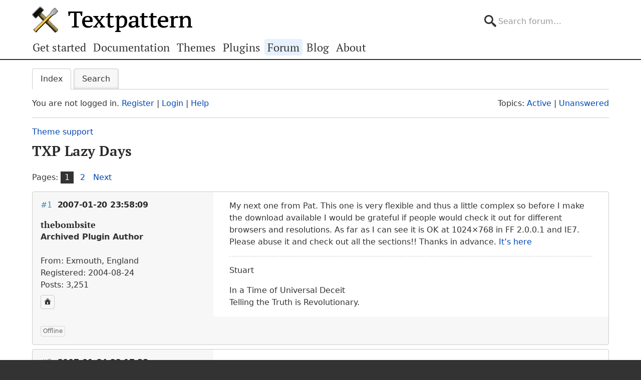

--- FILE ---
content_type: text/html; charset=utf-8
request_url: https://forum.textpattern.com/viewtopic.php?pid=138872
body_size: 6294
content:
<!DOCTYPE html>
<html lang="en">
<head>
    <meta charset="utf-8">
    <meta name="viewport" content="width=device-width, initial-scale=1, viewport-fit=cover">
    <link rel="preload" href="https://forum.textpattern.com/style/Textpattern/fonts/pt-serif-v18-latin-ext-regular.woff2" as="font" type="font/woff2" crossorigin>
    <link rel="preload" href="https://forum.textpattern.com/style/Textpattern/fonts/pt-serif-v18-latin-ext-700.woff2" as="font" type="font/woff2" crossorigin>
    <script src="https://textpattern.com/assets/js/detect.js"></script>
    <link rel="stylesheet" media="screen"href="/style/Textpattern/css/screen.1710416887998.css">
    <link rel="stylesheet" media="print" href="https://textpattern.com/assets/css/print.css">
    <link rel="icon" href="/favicon.ico">
    <link rel="icon" href="/icon.svg" type="image/svg+xml">
    <link rel="apple-touch-icon" href="/apple-touch-icon.png">
    <link rel="manifest" href="/site.webmanifest">
    <meta name="color-scheme" content="dark light">
    <meta name="theme-color" content="#ffffff" media="(prefers-color-scheme: light)">
    <meta name="theme-color" content="#363d44" media="(prefers-color-scheme: dark)">
    <meta name="application-name" content="Textpattern Forum">
    <script defer src="style/Textpattern/js/app.1710416887998.js"></script>
    <title>TXP Lazy Days / Theme support / Textpattern CMS support forum</title>

<meta name="robots" content="index, follow">
<meta name="description" content="Postings in the ‘TXP Lazy Days’ topic in the ‘Theme support’ subforum.">
<meta name="twitter:card" content="summary">
<meta name="twitter:site" content="@txpforum">
<meta name="twitter:title" content="TXP Lazy Days">
<meta name="twitter:description" content="Postings in the ‘TXP Lazy Days’ topic in the ‘Theme support’ subforum.">
<meta name="twitter:image:src" content="https://forum.textpattern.com/apple-touch-icon-180x180.png">
<meta name="twitter:url" content="https://forum.textpattern.com/viewtopic.php?id=20730">
<meta property="og:site_name" content="Textpattern CMS support forum">
<meta property="og:type" content="website">
<meta property="og:title" content="TXP Lazy Days">
<meta property="og:description" content="Postings in the ‘TXP Lazy Days’ topic in the ‘Theme support’ subforum.">
<meta property="og:image" content="https://textpattern.com/assets/img/branding/textpattern/textpattern-og.png">
<meta property="og:image:width" content="1200">
<meta property="og:image:height" content="1200">
<meta property="og:image:alt" content="Textpattern logo">
<meta property="og:url" content="https://forum.textpattern.com/viewtopic.php?id=20730">
<script type="application/ld+json">
{"@context": "https://schema.org",
"@type": "WebPage",
"headline": "TXP Lazy Days",
"description": "Postings in the \u2018TXP Lazy Days\u2019 topic in the \u2018Theme support\u2019 subforum.",
"url": "https://forum.textpattern.com/viewtopic.php?id=20730"}
</script>
<link rel="canonical" href="https://forum.textpattern.com/viewtopic.php?id=20730" title="Page 1">
<link rel="next" href="https://forum.textpattern.com/viewtopic.php?id=20730&amp;p=2" title="Page 2">
<link rel="alternate" type="application/rss+xml" href="extern.php?action=feed&amp;tid=20730&amp;type=rss" title="RSS topic feed">
    <link rel="alternate" type="application/rss+xml" href="extern.php?action=feed&amp;order=posted&amp;type=rss" title="RSS new topics feed">
</head>
<body id="page-viewtopic" itemscope itemtype="https://schema.org/WebPage">
    <meta itemprop="accessibilityControl" content="fullKeyboardControl">
    <meta itemprop="accessibilityControl" content="fullMouseControl">
    <meta itemprop="accessibilityHazard" content="noFlashingHazard">
    <meta itemprop="accessibilityHazard" content="noMotionSimulationHazard">
    <meta itemprop="accessibilityHazard" content="noSoundHazard">
    <meta itemprop="accessibilityAPI" content="ARIA">
    <a class="a--skip-link" href="#main">Go to main content</a>
    <div class="wrapper">
        <header class="site-header" itemscope itemtype="https://schema.org/Organization">
            <h1 class="masthead" itemprop="name"><a rel="home" itemprop="url" href="https://textpattern.com/" title="Go to the Textpattern homepage">Textpattern CMS</a></h1>
            <meta itemprop="logo" content="https://textpattern.com/assets/img/branding/textpattern/textpattern.png">
            <div itemscope itemtype="https://schema.org/WebSite">
                <meta itemprop="url" content="https://forum.textpattern.com/">
                <form class="search-form" role="search" method="get" action="https://forum.textpattern.com/search.php" itemprop="potentialAction" itemscope itemtype="https://schema.org/SearchAction">
                    <meta itemprop="target" content="https://forum.textpattern.com/search.php?action=search&show_as=posts&sort_dir=DESC&keywords={keywords}">
                    <input type="hidden" name="action" value="search">
                    <input type="hidden" name="show_as" value="posts">
                    <input type="hidden" name="sort_dir" value="DESC">
                    <label class="accessibility" for="q">Search</label>
                    <input id="q" name="keywords" type="search" size="32" placeholder="Search forum…" itemprop="query-input">
                    <button class="accessibility" type="submit">Submit Search</button>
                </form>
            </div>
        </header>
        <div class="nav-container">
            <a id="site-navigation-toggle" href="#" role="button" aria-controls="site-navigation" title="Navigation menu">Navigation menu</a>
            <nav id="site-navigation" aria-label="Site navigation" itemscope itemtype="https://schema.org/SiteNavigationElement">
                <ul id="site-navigation-list">
                    <li><a itemprop="url" href="https://textpattern.com/start/">Get started</a></li>
                    <li><a itemprop="url" href="https://docs.textpattern.com/">Documentation</a></li>
                    <li><a itemprop="url" href="https://textpattern.com/themes">Themes</a></li>
                    <li><a itemprop="url" href="https://plugins.textpattern.com/">Plugins</a></li>
                    <li class="active"><a itemprop="url" href="./">Forum</a> <span class="accessibility">(current section)</span></li>
                    <li><a itemprop="url" href="https://textpattern.com/weblog/">Blog</a></li>
                    <li><a itemprop="url" href="https://textpattern.com/about/">About</a></li>
                </ul>
            </nav>
        </div>
        <main id="main" aria-label="Main content">
            <div class="container">
                <h1 class="accessibility">Textpattern CMS support forum</h1>
                <div id="brdmenu" class="inbox">
			<ul>
				<li id="navindex" class="isactive"><a href="index.php">Index</a></li>
				<li id="navrules"><a href="misc.php?action=rules">Rules</a></li>
				<li id="navsearch"><a href="search.php">Search</a></li>
				
				
				
			</ul>
		</div>
                <div id="brdwelcome" class="inbox">
			<p class="conl">You are not logged in. <a href="register.php">Register</a> | <a href="login.php">Login</a> | <a href="help.php">Help</a></p>
			<ul class="conr">
				<li><span>Topics: <a href="search.php?action=show_recent" title="Find topics with recent posts.">Active</a> | <a href="search.php?action=show_unanswered" title="Find topics with no replies.">Unanswered</a></span></li>
			</ul>
			<div class="clearer"></div>
		</div>
                
                <div class="linkst">
	<div class="inbox crumbsplus">
		<ol class="crumbs"><li><a href="index.php">Index</a></li><li><span>»&#160;</span><a href="viewforum.php?id=29">Theme support</a></li><li><span>»&#160;</span><strong><a href="viewtopic.php?id=20730">TXP Lazy Days</a></strong></li></ol>		<div class="pagepost">
			<p class="pagelink conl"><span class="pages-label">Pages: </span><strong class="item1">1</strong> <a href="viewtopic.php?id=20730&amp;p=2">2</a> <a rel="next" href="viewtopic.php?id=20730&amp;p=2">Next</a></p>
		</div>
		<div class="clearer"></div>
	</div>
</div>

<div id="p137804" class="blockpost rowodd firstpost blockpost1">
	<div class="box">
		<div class="inbox">
			<div class="postbody">
				<div class="postleft">
					<h2><span><span class="conr">#1</span> <a href="viewtopic.php?pid=137804#p137804">2007-01-20 23:58:09</a></span></h2>
					<dl>
						<dt><strong>thebombsite</strong></dt>
						<dd class="usertitle"><strong>Archived Plugin Author</strong></dd>
						<dd class="postavatar"><img src="https://forum.textpattern.com/img/avatars/2156.jpg?m=1758667660" width="60" height="60" alt="" /></dd>
						<dd><span>From: Exmouth, England</span></dd>
						<dd><span>Registered: 2004-08-24</span></dd>
						<dd><span>Posts: 3,251</span></dd>
						<dd class="usercontacts"><a href="http://thebombsite.com/" rel="nofollow" title="Website"><span class="ui-icon ui-icon-home">Website</span></a></dd>
					</dl>
				</div>
				<div class="postright">
					<h3>TXP Lazy Days</h3>
					<div class="postmsg">
						<p>My next one from Pat. This one is very flexible and thus a little complex so before I make the download available I would be grateful if people would check it out for different browsers and resolutions. As far as I can see it is OK at 1024&#215;768 in FF 2.0.0.1 and IE7. Please abuse it and check out all the sections!! Thanks in advance. <a href="http://thebombsite.com/jat/lazydays" rel="nofollow">It&#8217;s here</a></p>
					</div>
					<div class="postsignature postmsg"><hr /><p>Stuart </p>

<p>In a Time of Universal Deceit<br />
Telling the Truth is Revolutionary.</p></div>
				</div>
			</div>
		</div>
		<div class="inbox">
			<div class="postfoot clearb">
				<div class="postfootleft"><p><span>Offline</span></p></div>
			</div>
		</div>
	</div>
</div>

<div id="p138308" class="blockpost roweven">
	<div class="box">
		<div class="inbox">
			<div class="postbody">
				<div class="postleft">
					<h2><span><span class="conr">#2</span> <a href="viewtopic.php?pid=138308#p138308">2007-01-24 22:17:38</a></span></h2>
					<dl>
						<dt><strong>thebombsite</strong></dt>
						<dd class="usertitle"><strong>Archived Plugin Author</strong></dd>
						<dd class="postavatar"><img src="https://forum.textpattern.com/img/avatars/2156.jpg?m=1758667660" width="60" height="60" alt="" /></dd>
						<dd><span>From: Exmouth, England</span></dd>
						<dd><span>Registered: 2004-08-24</span></dd>
						<dd><span>Posts: 3,251</span></dd>
						<dd class="usercontacts"><a href="http://thebombsite.com/" rel="nofollow" title="Website"><span class="ui-icon ui-icon-home">Website</span></a></dd>
					</dl>
				</div>
				<div class="postright">
					<h3>Re: TXP Lazy Days</h3>
					<div class="postmsg">
						<p>So is anyone seeing any problems or can I package it up?</p>
					</div>
					<div class="postsignature postmsg"><hr /><p>Stuart </p>

<p>In a Time of Universal Deceit<br />
Telling the Truth is Revolutionary.</p></div>
				</div>
			</div>
		</div>
		<div class="inbox">
			<div class="postfoot clearb">
				<div class="postfootleft"><p><span>Offline</span></p></div>
			</div>
		</div>
	</div>
</div>

<div id="p138313" class="blockpost rowodd">
	<div class="box">
		<div class="inbox">
			<div class="postbody">
				<div class="postleft">
					<h2><span><span class="conr">#3</span> <a href="viewtopic.php?pid=138313#p138313">2007-01-24 22:48:51</a></span></h2>
					<dl>
						<dt><strong>EddieG5</strong></dt>
						<dd class="usertitle"><strong>Member</strong></dd>
						<dd class="postavatar"><img src="https://forum.textpattern.com/img/avatars/299.png?m=1758667646" width="60" height="45" alt="" /></dd>
						<dd><span>From: Georgia</span></dd>
						<dd><span>Registered: 2004-03-03</span></dd>
						<dd><span>Posts: 96</span></dd>
					</dl>
				</div>
				<div class="postright">
					<h3>Re: TXP Lazy Days</h3>
					<div class="postmsg">
						<p>Looks great in Safari, FF and Camino.  I say, package that baby up!</p>

<p>Thanks Stuart!</p>
					</div>
				</div>
			</div>
		</div>
		<div class="inbox">
			<div class="postfoot clearb">
				<div class="postfootleft"><p><span>Offline</span></p></div>
			</div>
		</div>
	</div>
</div>

<div id="p138345" class="blockpost roweven">
	<div class="box">
		<div class="inbox">
			<div class="postbody">
				<div class="postleft">
					<h2><span><span class="conr">#4</span> <a href="viewtopic.php?pid=138345#p138345">2007-01-25 07:37:37</a></span></h2>
					<dl>
						<dt><strong>colak</strong></dt>
						<dd class="usertitle"><strong>Admin</strong></dd>
						<dd class="postavatar"><img src="https://forum.textpattern.com/img/avatars/3073.gif?m=1758667664" width="60" height="60" alt="" /></dd>
						<dd><span>From: Cyprus</span></dd>
						<dd><span>Registered: 2004-11-20</span></dd>
						<dd><span>Posts: 9,337</span></dd>
						<dd class="usercontacts"><a href="https://www.neme.org/" rel="nofollow" title="Website"><span class="ui-icon ui-icon-home">Website</span></a> <a href="https://github.com/colak/" rel="nofollow" title="GitHub"><span class="ui-icon ui-extra-icon-github">GitHub</span></a> <a href="https://mastodon.social/@NeMeOrg" rel="nofollow" title="Mastodon"><span class="ui-icon ui-extra-icon-mastodon">Mastodon</span></a> <a href="https://x.com/nemeorg" rel="nofollow" title="Twitter"><span class="ui-icon ui-extra-icon-twitter">Twitter</span></a></dd>
					</dl>
				</div>
				<div class="postright">
					<h3>Re: TXP Lazy Days</h3>
					<div class="postmsg">
						<p>looks great stuart</p>
					</div>
					<div class="postsignature postmsg"><hr /><p>Yiannis<br />
&#8212;&#8212;&#8212;&#8212;&#8212;&#8212;&#8212;&#8212;&#8212;&#8212;<br />
<a href="https://www.neme.org" rel="nofollow">NeMe</a>  | <a href="https://www.hblack.art" rel="nofollow">hblack.art</a> | <a href="http://www.emare.eu" rel="nofollow"><span class="caps">EMAP</span></a> | <a href="https://a-sea-change.net/" rel="nofollow">A Sea change</a> | <a href="https://toolkitof.care" rel="nofollow">Toolkit of Care</a><br />
I do my best editing after I click on the submit button.</p></div>
				</div>
			</div>
		</div>
		<div class="inbox">
			<div class="postfoot clearb">
				<div class="postfootleft"><p><span>Offline</span></p></div>
			</div>
		</div>
	</div>
</div>

<div id="p138387" class="blockpost rowodd">
	<div class="box">
		<div class="inbox">
			<div class="postbody">
				<div class="postleft">
					<h2><span><span class="conr">#5</span> <a href="viewtopic.php?pid=138387#p138387">2007-01-25 14:52:29</a></span></h2>
					<dl>
						<dt><strong>maniqui</strong></dt>
						<dd class="usertitle"><strong>Member</strong></dd>
						<dd class="postavatar"><img src="https://forum.textpattern.com/img/avatars/2612.jpg?m=1758667662" width="60" height="60" alt="" /></dd>
						<dd><span>From: Buenos Aires, Argentina</span></dd>
						<dd><span>Registered: 2004-10-10</span></dd>
						<dd><span>Posts: 3,070</span></dd>
						<dd class="usercontacts"><a href="http://www.julianlanderreche.com.ar" rel="nofollow" title="Website"><span class="ui-icon ui-icon-home">Website</span></a></dd>
					</dl>
				</div>
				<div class="postright">
					<h3>Re: TXP Lazy Days</h3>
					<div class="postmsg">
						<p>It&#8217;s a very beautiful design, I really enjoy looking at it.</p>
					</div>
					<div class="postsignature postmsg"><hr /><p>La música ideas portará y siempre continuará</p>

<p><a href="http://txpbuilders.com" rel="nofollow"><span class="caps">TXP</span> Builders – finely-crafted code, design and txp</a></p></div>
				</div>
			</div>
		</div>
		<div class="inbox">
			<div class="postfoot clearb">
				<div class="postfootleft"><p><span>Offline</span></p></div>
			</div>
		</div>
	</div>
</div>

<div id="p138441" class="blockpost roweven">
	<div class="box">
		<div class="inbox">
			<div class="postbody">
				<div class="postleft">
					<h2><span><span class="conr">#6</span> <a href="viewtopic.php?pid=138441#p138441">2007-01-25 21:08:40</a></span></h2>
					<dl>
						<dt><strong>thebombsite</strong></dt>
						<dd class="usertitle"><strong>Archived Plugin Author</strong></dd>
						<dd class="postavatar"><img src="https://forum.textpattern.com/img/avatars/2156.jpg?m=1758667660" width="60" height="60" alt="" /></dd>
						<dd><span>From: Exmouth, England</span></dd>
						<dd><span>Registered: 2004-08-24</span></dd>
						<dd><span>Posts: 3,251</span></dd>
						<dd class="usercontacts"><a href="http://thebombsite.com/" rel="nofollow" title="Website"><span class="ui-icon ui-icon-home">Website</span></a></dd>
					</dl>
				</div>
				<div class="postright">
					<h3>Re: TXP Lazy Days</h3>
					<div class="postmsg">
						<p>Thank you all. I&#8217;d better get on with it then. :)</p>

<p>Now I wonder where I should look next. ;)</p>
					</div>
					<div class="postsignature postmsg"><hr /><p>Stuart </p>

<p>In a Time of Universal Deceit<br />
Telling the Truth is Revolutionary.</p></div>
				</div>
			</div>
		</div>
		<div class="inbox">
			<div class="postfoot clearb">
				<div class="postfootleft"><p><span>Offline</span></p></div>
			</div>
		</div>
	</div>
</div>

<div id="p138455" class="blockpost rowodd">
	<div class="box">
		<div class="inbox">
			<div class="postbody">
				<div class="postleft">
					<h2><span><span class="conr">#7</span> <a href="viewtopic.php?pid=138455#p138455">2007-01-25 22:48:06</a></span></h2>
					<dl>
						<dt><strong>hcgtv</strong></dt>
						<dd class="usertitle"><strong>Archived Plugin Author</strong></dd>
						<dd class="postavatar"><img src="https://forum.textpattern.com/img/avatars/7551.png?m=1758667679" width="57" height="47" alt="" /></dd>
						<dd><span>From: Key Largo, Florida</span></dd>
						<dd><span>Registered: 2005-11-29</span></dd>
						<dd><span>Posts: 2,722</span></dd>
						<dd class="usercontacts"><a href="http://bertgarcia.com" rel="nofollow" title="Website"><span class="ui-icon ui-icon-home">Website</span></a></dd>
					</dl>
				</div>
				<div class="postright">
					<h3>Re: TXP Lazy Days</h3>
					<div class="postmsg">
						<p><strong>thebombsite wrote:</strong></p>

<blockquote>
	<p>Now I wonder where I should look next. ;)</p>
</blockquote>

<p><a href="http://www.freecsstemplates.org/" rel="nofollow">Free <span class="caps">CSS</span> Templates</a> is a rather nice collection.</p>
					</div>
					<div class="postsignature postmsg"><hr /><p><a href="http://welovetxp.com" rel="nofollow">We Love <span class="caps">TXP</span></a> . <a href="http://txpthemes.com" rel="nofollow"><span class="caps">TXP</span> Themes</a> . <a href="http://txptag.org" rel="nofollow"><span class="caps">TXP</span> Tags</a> . <a href="http://txplanet.net" rel="nofollow"><span class="caps">TXP</span> Planet</a> . <a href="http://txptag.com" rel="nofollow"><span class="caps">TXP</span> Make</a></p></div>
				</div>
			</div>
		</div>
		<div class="inbox">
			<div class="postfoot clearb">
				<div class="postfootleft"><p><span>Offline</span></p></div>
			</div>
		</div>
	</div>
</div>

<div id="p138458" class="blockpost roweven">
	<div class="box">
		<div class="inbox">
			<div class="postbody">
				<div class="postleft">
					<h2><span><span class="conr">#8</span> <a href="viewtopic.php?pid=138458#p138458">2007-01-25 23:15:46</a></span></h2>
					<dl>
						<dt><strong>thebombsite</strong></dt>
						<dd class="usertitle"><strong>Archived Plugin Author</strong></dd>
						<dd class="postavatar"><img src="https://forum.textpattern.com/img/avatars/2156.jpg?m=1758667660" width="60" height="60" alt="" /></dd>
						<dd><span>From: Exmouth, England</span></dd>
						<dd><span>Registered: 2004-08-24</span></dd>
						<dd><span>Posts: 3,251</span></dd>
						<dd class="usercontacts"><a href="http://thebombsite.com/" rel="nofollow" title="Website"><span class="ui-icon ui-icon-home">Website</span></a></dd>
					</dl>
				</div>
				<div class="postright">
					<h3>Re: TXP Lazy Days</h3>
					<div class="postmsg">
						<p>Thanks for the link Bert. I have a couple ready to work on but I shall check out some of those on the site.</p>
					</div>
					<div class="postsignature postmsg"><hr /><p>Stuart </p>

<p>In a Time of Universal Deceit<br />
Telling the Truth is Revolutionary.</p></div>
				</div>
			</div>
		</div>
		<div class="inbox">
			<div class="postfoot clearb">
				<div class="postfootleft"><p><span>Offline</span></p></div>
			</div>
		</div>
	</div>
</div>

<div id="p138462" class="blockpost rowodd">
	<div class="box">
		<div class="inbox">
			<div class="postbody">
				<div class="postleft">
					<h2><span><span class="conr">#9</span> <a href="viewtopic.php?pid=138462#p138462">2007-01-26 00:16:18</a></span></h2>
					<dl>
						<dt><strong>hcgtv</strong></dt>
						<dd class="usertitle"><strong>Archived Plugin Author</strong></dd>
						<dd class="postavatar"><img src="https://forum.textpattern.com/img/avatars/7551.png?m=1758667679" width="57" height="47" alt="" /></dd>
						<dd><span>From: Key Largo, Florida</span></dd>
						<dd><span>Registered: 2005-11-29</span></dd>
						<dd><span>Posts: 2,722</span></dd>
						<dd class="usercontacts"><a href="http://bertgarcia.com" rel="nofollow" title="Website"><span class="ui-icon ui-icon-home">Website</span></a></dd>
					</dl>
				</div>
				<div class="postright">
					<h3>Re: TXP Lazy Days</h3>
					<div class="postmsg">
						<p>Stuart,</p>

<p>Since you&#8217;re an expert at porting, you might give some thought to doing it for some monies.</p>

<p>From <a href="http://www.opendesigns.org/forum/discussion/379/" rel="nofollow">this thread</a> at OpenDesigns, LobsterMan claims to charge $50 to port a template to WordPress.</p>

<p>I know there&#8217;s some templates that users would probably want to use on their Textpattern driven sites but maybe lack the TxP skills or the time to do it. Also, these templates can make their way into Textgarden thus increasing the choices.</p>
					</div>
					<div class="postsignature postmsg"><hr /><p><a href="http://welovetxp.com" rel="nofollow">We Love <span class="caps">TXP</span></a> . <a href="http://txpthemes.com" rel="nofollow"><span class="caps">TXP</span> Themes</a> . <a href="http://txptag.org" rel="nofollow"><span class="caps">TXP</span> Tags</a> . <a href="http://txplanet.net" rel="nofollow"><span class="caps">TXP</span> Planet</a> . <a href="http://txptag.com" rel="nofollow"><span class="caps">TXP</span> Make</a></p></div>
				</div>
			</div>
		</div>
		<div class="inbox">
			<div class="postfoot clearb">
				<div class="postfootleft"><p><span>Offline</span></p></div>
			</div>
		</div>
	</div>
</div>

<div id="p138597" class="blockpost roweven">
	<div class="box">
		<div class="inbox">
			<div class="postbody">
				<div class="postleft">
					<h2><span><span class="conr">#10</span> <a href="viewtopic.php?pid=138597#p138597">2007-01-27 11:44:51</a></span></h2>
					<dl>
						<dt><strong>thebombsite</strong></dt>
						<dd class="usertitle"><strong>Archived Plugin Author</strong></dd>
						<dd class="postavatar"><img src="https://forum.textpattern.com/img/avatars/2156.jpg?m=1758667660" width="60" height="60" alt="" /></dd>
						<dd><span>From: Exmouth, England</span></dd>
						<dd><span>Registered: 2004-08-24</span></dd>
						<dd><span>Posts: 3,251</span></dd>
						<dd class="usercontacts"><a href="http://thebombsite.com/" rel="nofollow" title="Website"><span class="ui-icon ui-icon-home">Website</span></a></dd>
					</dl>
				</div>
				<div class="postright">
					<h3>Re: TXP Lazy Days</h3>
					<div class="postmsg">
						<p>Expert eh? Mmm kay?</p>

<p>Well if someone has a specific style that they want porting they only have to ask. I&#8217;ll think about the money if and when it happens. ;)</p>
					</div>
					<div class="postsignature postmsg"><hr /><p>Stuart </p>

<p>In a Time of Universal Deceit<br />
Telling the Truth is Revolutionary.</p></div>
				</div>
			</div>
		</div>
		<div class="inbox">
			<div class="postfoot clearb">
				<div class="postfootleft"><p><span>Offline</span></p></div>
			</div>
		</div>
	</div>
</div>

<div id="p138872" class="blockpost rowodd">
	<div class="box">
		<div class="inbox">
			<div class="postbody">
				<div class="postleft">
					<h2><span><span class="conr">#11</span> <a href="viewtopic.php?pid=138872#p138872">2007-01-30 00:11:21</a></span></h2>
					<dl>
						<dt><strong>thebombsite</strong></dt>
						<dd class="usertitle"><strong>Archived Plugin Author</strong></dd>
						<dd class="postavatar"><img src="https://forum.textpattern.com/img/avatars/2156.jpg?m=1758667660" width="60" height="60" alt="" /></dd>
						<dd><span>From: Exmouth, England</span></dd>
						<dd><span>Registered: 2004-08-24</span></dd>
						<dd><span>Posts: 3,251</span></dd>
						<dd class="usercontacts"><a href="http://thebombsite.com/" rel="nofollow" title="Website"><span class="ui-icon ui-icon-home">Website</span></a></dd>
					</dl>
				</div>
				<div class="postright">
					<h3>Re: TXP Lazy Days</h3>
					<div class="postmsg">
						<p>It is finally available. Sorry for the delay.</p>
					</div>
					<div class="postsignature postmsg"><hr /><p>Stuart </p>

<p>In a Time of Universal Deceit<br />
Telling the Truth is Revolutionary.</p></div>
				</div>
			</div>
		</div>
		<div class="inbox">
			<div class="postfoot clearb">
				<div class="postfootleft"><p><span>Offline</span></p></div>
			</div>
		</div>
	</div>
</div>

<div id="p138883" class="blockpost roweven">
	<div class="box">
		<div class="inbox">
			<div class="postbody">
				<div class="postleft">
					<h2><span><span class="conr">#12</span> <a href="viewtopic.php?pid=138883#p138883">2007-01-30 03:09:37</a></span></h2>
					<dl>
						<dt><strong>squaredeye</strong></dt>
						<dd class="usertitle"><strong>Member</strong></dd>
						<dd class="postavatar"><img src="https://forum.textpattern.com/img/avatars/6048.jpg?m=1758667675" width="48" height="48" alt="" /></dd>
						<dd><span>From: Greenville, SC</span></dd>
						<dd><span>Registered: 2005-07-31</span></dd>
						<dd><span>Posts: 1,495</span></dd>
						<dd class="usercontacts"><a href="http://squaredeye.com" rel="nofollow" title="Website"><span class="ui-icon ui-icon-home">Website</span></a></dd>
					</dl>
				</div>
				<div class="postright">
					<h3>Re: TXP Lazy Days</h3>
					<div class="postmsg">
						<p>Stuart,<br />
You do great work.<br />
Thanks man.</p>
					</div>
					<div class="postsignature postmsg"><hr /><ul>
	<li>I am <a href="https://web.archive.org/web/20090227021144/http%3A//squaredeye.com/" rel="nofollow"><strong>Squared Eye</strong></a> and I <del>am launching</del> have launched <a href="#http://patterntap.com" rel="nofollow">Pattern Tap</a></li>
</ul></div>
				</div>
			</div>
		</div>
		<div class="inbox">
			<div class="postfoot clearb">
				<div class="postfootleft"><p><span>Offline</span></p></div>
			</div>
		</div>
	</div>
</div>

<div class="postlinksb">
	<div class="inbox crumbsplus">
		<div class="pagepost">
			<p class="pagelink conl"><span class="pages-label">Pages: </span><strong class="item1">1</strong> <a href="viewtopic.php?id=20730&amp;p=2">2</a> <a rel="next" href="viewtopic.php?id=20730&amp;p=2">Next</a></p>
		</div>
		<ol class="crumbs"><li><a href="index.php">Index</a></li><li><span>»&#160;</span><a href="viewforum.php?id=29">Theme support</a></li><li><span>»&#160;</span><strong><a href="viewtopic.php?id=20730">TXP Lazy Days</a></strong></li></ol>		<div class="clearer"></div>
	</div>
</div>
                <div id="brdfooter" class="block">
	<h2><span>Board footer</span></h2>
	<div class="box">
		<div id="brdfooternav" class="inbox">
			<div class="conl">
				<form id="qjump" method="get" action="viewforum.php">
					<div><label><span>Jump to<br /></span>
					<select name="id">
						<optgroup label="Textpattern">
							<option value="4">Official announcements</option>
							<option value="31">Core development</option>
							<option value="2">Ideas for features or changes</option>
						</optgroup>
						<optgroup label="Assistance">
							<option value="5">How do I…?</option>
							<option value="67">Troubleshooting</option>
							<option value="79">Plugin support</option>
							<option value="13">Plugin discussion</option>
							<option value="29" selected="selected">Theme support</option>
							<option value="8">Theme discussion</option>
							<option value="80">HTML, CSS, PHP, JavaScript, etc.</option>
							<option value="81">Shortcodes</option>
							<option value="11">Localization</option>
						</optgroup>
						<optgroup label="Community">
							<option value="12">General discussions</option>
							<option value="56">Latest Textpattern happenings</option>
							<option value="6">Showcase your Textpattern site</option>
							<option value="60">Textpattern sites and channels</option>
							<option value="77">Seeking Textpattern professionals</option>
							<option value="7">Archives</option>
						</optgroup>
					</select></label>
					<input type="submit" value=" Go " accesskey="g" />
					</div>
				</form>
			</div>
			<div class="conr">
				<p id="feedlinks"><span class="rss"><a href="extern.php?action=feed&amp;tid=20730&amp;type=rss">RSS topic feed</a></span></p>
				<p id="poweredby">Powered by <a href="https://fluxbb.org/">FluxBB</a></p>
			</div>
			<div class="clearer"></div>
		</div>
	</div>
</div>
            </div>
        </main>
    </div>
    <div class="wrapper-footer">
        <aside class="container complementary-content">
            <div class="layout-container">
                <div class="layout-3col-2span">
                    <div class="layout-container">
                        <section class="layout-2col" itemscope itemtype="https://schema.org/Organization">
                            <h4>Social channels</h4>
                            <meta itemprop="name" content="Textpattern CMS">
                            <meta itemprop="sameAs" content="https://en.wikipedia.org/wiki/Textpattern">
                            <ul class="social-channels">
                                <li><a class="github" rel="me external" itemprop="sameAs" href="https://github.com/textpattern" title="Follow us on GitHub">GitHub</a></li>
                                <li><a class="mastodon" rel="me external" itemprop="sameAs" href="https://indieweb.social/@textpattern" title="Follow us on Mastodon">Mastodon</a></li>
                                <li><a class="twitter" rel="me external" itemprop="sameAs" href="https://twitter.com/textpattern" title="Follow us on Twitter">Twitter</a></li>
                            </ul>
                            <h4>Donate</h4>
                            <p>Your kind donations and sponsorships help us keep Textpattern CMS development alive!</p>
                            <p>
                                <a class="button button-primary" href="https://textpattern.com/about/patrons"><span class="ui-icon ui-icon-heart"></span> Donate…</a>
                                <a class="button button-primary" rel="external" href="https://github.com/sponsors/textpattern"><span class="ui-icon ui-icon-heart"></span> Sponsor…</a>
                            </p>
                        </section>
                        <section class="layout-2col community-details">
                            <h4>GitHub repositories</h4>
                            <ul class="community-links">
                                <li><a rel="external" href="https://github.com/textpattern">Textpattern on GitHub</a></li>
                                <li><a rel="external" href="https://github.com/textile">Textile on GitHub</a></li>
                                <li><a rel="external" href="https://github.com/drmonkeyninja/awesome-textpattern">Textpattern Awesome List</a></li>
                            </ul>
                            <h4>Community links</h4>
                            <ul class="community-links">
                                <li><a href="https://textpattern.com/showcase/">Textpattern Site Showcase</a></li>
                                <li><a href="https://docs.textpattern.com/brand/">Textpattern Brand and Voice</a></li>
                                <li><a rel="external" href="https://textpattern.tips/">Textpattern Tips</a></li>
                                <li><a rel="external" href="https://txpmag.com/">TXP Magazine</a></li>
                                <li><a rel="external" href="https://textile-lang.com/">Textile Markup Language Documentation</a></li>
                            </ul>
                        </section>
                    </div>
                </div>
                <section class="layout-3col host-details">
                    <h4 class="accessibility">Host details</h4>
                    <p><span class="host-network">Textpattern Network</span></p>
                    <p>
                        <small>
                            Kindly hosted by<br>
                            <a class="digitalocean" rel="external" href="https://www.digitalocean.com/?utm_source=opensource&amp;utm_campaign=textpattern" title="Go to the DigitalOcean website">DigitalOcean</a>
                        </small>
                    </p>
                </section>
            </div>
        </aside>
        <footer class="site-footer">
            <p class="legal">
                Copyright 2004–2024 The Textpattern Development Team.
                <a href="https://textpattern.com/contact">Contact us</a>.
                <a href="https://textpattern.com/privacy">Privacy</a>.
                <a href="humans.txt">Colophon</a>.
                Textpattern is both free and open source. <a href="https://textpattern.com/license">GPLv2 license</a>.
            </p>
        </footer>
    </div>
    <noscript>JavaScript is currently disabled in your browser - activate it for the best experience.</noscript>
</body>
</html>
<!-- random-length HTML comment: [base64] -->